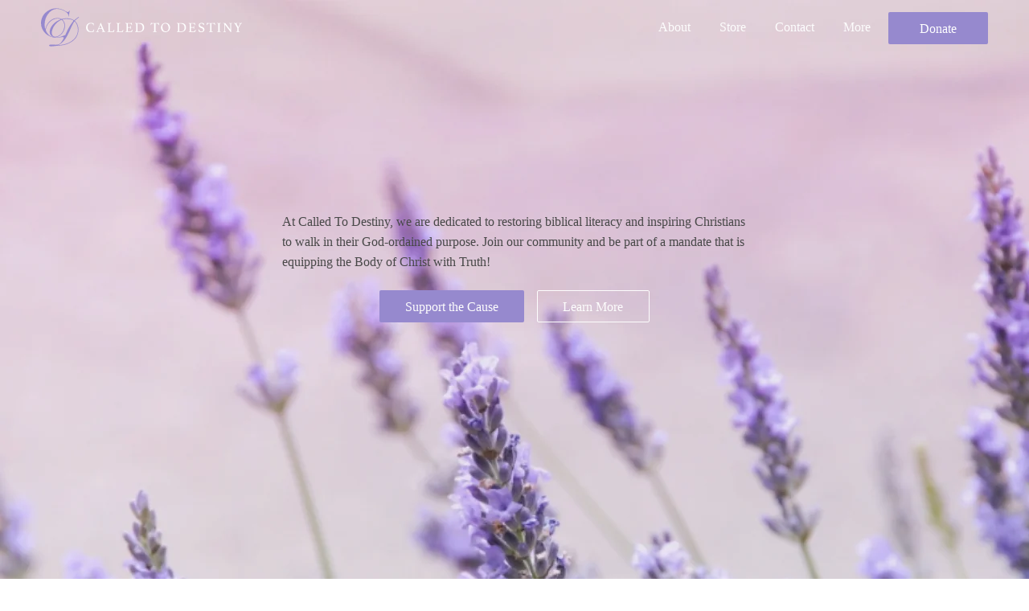

--- FILE ---
content_type: text/css; charset=utf-8
request_url: https://www.calledtodestiny.org/_serverless/pro-gallery-css-v4-server/layoutCss?ver=2&id=comp-lwpdpjfv_r_comp-m07m1vh4&items=0_3103_3880%7C0_3900_2194&container=0_0_0_720&options=gallerySizeType:px%7CgallerySizePx:1100%7CimageMargin:24%7CisRTL:false%7CtextBoxWidthPercent:50%7CcalculateTextBoxWidthMode:PERCENT%7CgalleryLayout:2%7CtitlePlacement:SHOW_ON_THE_RIGHT%7CnumberOfImagesPerRow:1%7CgridStyle:1%7CcubeRatio:1.3333333333333333
body_size: -137
content:
#pro-gallery-comp-lwpdpjfv_r_comp-m07m1vh4 [data-hook="item-container"][data-idx="0"].gallery-item-container{opacity: 1 !important;display: block !important;transition: opacity .2s ease !important;top: 0px !important;left: 0px !important;right: auto !important;height: 1px !important;width: 13px !important;} #pro-gallery-comp-lwpdpjfv_r_comp-m07m1vh4 [data-hook="item-container"][data-idx="0"] .gallery-item-common-info-outer{height: 100% !important;} #pro-gallery-comp-lwpdpjfv_r_comp-m07m1vh4 [data-hook="item-container"][data-idx="0"] .gallery-item-common-info{height: 100% !important;width: 12px !important;} #pro-gallery-comp-lwpdpjfv_r_comp-m07m1vh4 [data-hook="item-container"][data-idx="0"] .gallery-item-wrapper{width: 1px !important;height: 1px !important;margin: 0 !important;} #pro-gallery-comp-lwpdpjfv_r_comp-m07m1vh4 [data-hook="item-container"][data-idx="0"] .gallery-item-content{width: 1px !important;height: 1px !important;margin: 0px 0px !important;opacity: 1 !important;} #pro-gallery-comp-lwpdpjfv_r_comp-m07m1vh4 [data-hook="item-container"][data-idx="0"] .gallery-item-hover{width: 1px !important;height: 1px !important;opacity: 1 !important;} #pro-gallery-comp-lwpdpjfv_r_comp-m07m1vh4 [data-hook="item-container"][data-idx="0"] .item-hover-flex-container{width: 1px !important;height: 1px !important;margin: 0px 0px !important;opacity: 1 !important;} #pro-gallery-comp-lwpdpjfv_r_comp-m07m1vh4 [data-hook="item-container"][data-idx="0"] .gallery-item-wrapper img{width: 100% !important;height: 100% !important;opacity: 1 !important;} #pro-gallery-comp-lwpdpjfv_r_comp-m07m1vh4 [data-hook="item-container"][data-idx="1"].gallery-item-container{opacity: 1 !important;display: block !important;transition: opacity .2s ease !important;top: 15px !important;left: 0px !important;right: auto !important;height: 1px !important;width: 13px !important;} #pro-gallery-comp-lwpdpjfv_r_comp-m07m1vh4 [data-hook="item-container"][data-idx="1"] .gallery-item-common-info-outer{height: 100% !important;} #pro-gallery-comp-lwpdpjfv_r_comp-m07m1vh4 [data-hook="item-container"][data-idx="1"] .gallery-item-common-info{height: 100% !important;width: 12px !important;} #pro-gallery-comp-lwpdpjfv_r_comp-m07m1vh4 [data-hook="item-container"][data-idx="1"] .gallery-item-wrapper{width: 1px !important;height: 1px !important;margin: 0 !important;} #pro-gallery-comp-lwpdpjfv_r_comp-m07m1vh4 [data-hook="item-container"][data-idx="1"] .gallery-item-content{width: 1px !important;height: 1px !important;margin: 0px 0px !important;opacity: 1 !important;} #pro-gallery-comp-lwpdpjfv_r_comp-m07m1vh4 [data-hook="item-container"][data-idx="1"] .gallery-item-hover{width: 1px !important;height: 1px !important;opacity: 1 !important;} #pro-gallery-comp-lwpdpjfv_r_comp-m07m1vh4 [data-hook="item-container"][data-idx="1"] .item-hover-flex-container{width: 1px !important;height: 1px !important;margin: 0px 0px !important;opacity: 1 !important;} #pro-gallery-comp-lwpdpjfv_r_comp-m07m1vh4 [data-hook="item-container"][data-idx="1"] .gallery-item-wrapper img{width: 100% !important;height: 100% !important;opacity: 1 !important;} #pro-gallery-comp-lwpdpjfv_r_comp-m07m1vh4 .pro-gallery-prerender{height:6px !important;}#pro-gallery-comp-lwpdpjfv_r_comp-m07m1vh4 {height:6px !important; width:0px !important;}#pro-gallery-comp-lwpdpjfv_r_comp-m07m1vh4 .pro-gallery-margin-container {height:6px !important;}#pro-gallery-comp-lwpdpjfv_r_comp-m07m1vh4 .pro-gallery {height:6px !important; width:0px !important;}#pro-gallery-comp-lwpdpjfv_r_comp-m07m1vh4 .pro-gallery-parent-container {height:6px !important; width:24px !important;}

--- FILE ---
content_type: text/css; charset=utf-8
request_url: https://www.calledtodestiny.org/_serverless/pro-gallery-css-v4-server/layoutCss?ver=2&id=comp-lzlbl8wo&items=3304_891_686%7C3444_800_534%7C3286_934_1400%7C3306_320_240%7C3171_801_535%7C3258_800_534%7C3489_320_240&container=426.96875_1177.625_484.5_720&options=layoutParams_cropRatio:1%7ClayoutParams_structure_galleryRatio_value:0%7ClayoutParams_repeatingGroupTypes:%7ClayoutParams_gallerySpacing:0%7CgroupTypes:1,2h,2v,3t,3b,3l,3r%7CnumberOfImagesPerRow:2%7CcollageAmount:0.8%7CtextsVerticalPadding:0%7CtextsHorizontalPadding:0%7CcalculateTextBoxHeightMode:MANUAL%7CtargetItemSize:700%7CcubeRatio:1%7CexternalInfoHeight:0%7CexternalInfoWidth:0%7CisRTL:false%7CisVertical:false%7CminItemSize:120%7CgroupSize:3%7CchooseBestGroup:true%7CcubeImages:false%7CcubeType:fill%7CsmartCrop:false%7CcollageDensity:0.4%7CimageMargin:40%7ChasThumbnails:false%7CgalleryThumbnailsAlignment:bottom%7CgridStyle:0%7CtitlePlacement:SHOW_ON_HOVER%7CarrowsSize:50%7CslideshowInfoSize:120%7CimageInfoType:NO_BACKGROUND%7CtextBoxHeight:0%7CscrollDirection:1%7CgalleryLayout:0%7CgallerySizeType:smart%7CgallerySize:40%7CcropOnlyFill:false%7CnumberOfImagesPerCol:1%7CgroupsPerStrip:0%7Cscatter:0%7CenableInfiniteScroll:true%7CthumbnailSpacings:5%7CarrowsPosition:0%7CthumbnailSize:120%7CcalculateTextBoxWidthMode:PERCENT%7CtextBoxWidthPercent:50%7CuseMaxDimensions:false%7CrotatingGroupTypes:%7CfixedColumns:0%7CrotatingCropRatios:%7CgallerySizePx:0%7CplaceGroupsLtr:false
body_size: -23
content:
#pro-gallery-comp-lzlbl8wo .pro-gallery-parent-container{ width: 1178px !important; height: 485px !important; } #pro-gallery-comp-lzlbl8wo [data-hook="item-container"][data-idx="0"].gallery-item-container{opacity: 1 !important;display: block !important;transition: opacity .2s ease !important;top: 0px !important;left: 0px !important;right: auto !important;height: 484px !important;width: 629px !important;} #pro-gallery-comp-lzlbl8wo [data-hook="item-container"][data-idx="0"] .gallery-item-common-info-outer{height: 100% !important;} #pro-gallery-comp-lzlbl8wo [data-hook="item-container"][data-idx="0"] .gallery-item-common-info{height: 100% !important;width: 100% !important;} #pro-gallery-comp-lzlbl8wo [data-hook="item-container"][data-idx="0"] .gallery-item-wrapper{width: 629px !important;height: 484px !important;margin: 0 !important;} #pro-gallery-comp-lzlbl8wo [data-hook="item-container"][data-idx="0"] .gallery-item-content{width: 629px !important;height: 484px !important;margin: 0px 0px !important;opacity: 1 !important;} #pro-gallery-comp-lzlbl8wo [data-hook="item-container"][data-idx="0"] .gallery-item-hover{width: 629px !important;height: 484px !important;opacity: 1 !important;} #pro-gallery-comp-lzlbl8wo [data-hook="item-container"][data-idx="0"] .item-hover-flex-container{width: 629px !important;height: 484px !important;margin: 0px 0px !important;opacity: 1 !important;} #pro-gallery-comp-lzlbl8wo [data-hook="item-container"][data-idx="0"] .gallery-item-wrapper img{width: 100% !important;height: 100% !important;opacity: 1 !important;} #pro-gallery-comp-lzlbl8wo [data-hook="item-container"][data-idx="1"].gallery-item-container{opacity: 1 !important;display: block !important;transition: opacity .2s ease !important;top: 0px !important;left: 669px !important;right: auto !important;height: 137px !important;width: 205px !important;} #pro-gallery-comp-lzlbl8wo [data-hook="item-container"][data-idx="1"] .gallery-item-common-info-outer{height: 100% !important;} #pro-gallery-comp-lzlbl8wo [data-hook="item-container"][data-idx="1"] .gallery-item-common-info{height: 100% !important;width: 100% !important;} #pro-gallery-comp-lzlbl8wo [data-hook="item-container"][data-idx="1"] .gallery-item-wrapper{width: 205px !important;height: 137px !important;margin: 0 !important;} #pro-gallery-comp-lzlbl8wo [data-hook="item-container"][data-idx="1"] .gallery-item-content{width: 205px !important;height: 137px !important;margin: 0px 0px !important;opacity: 1 !important;} #pro-gallery-comp-lzlbl8wo [data-hook="item-container"][data-idx="1"] .gallery-item-hover{width: 205px !important;height: 137px !important;opacity: 1 !important;} #pro-gallery-comp-lzlbl8wo [data-hook="item-container"][data-idx="1"] .item-hover-flex-container{width: 205px !important;height: 137px !important;margin: 0px 0px !important;opacity: 1 !important;} #pro-gallery-comp-lzlbl8wo [data-hook="item-container"][data-idx="1"] .gallery-item-wrapper img{width: 100% !important;height: 100% !important;opacity: 1 !important;} #pro-gallery-comp-lzlbl8wo [data-hook="item-container"][data-idx="2"].gallery-item-container{opacity: 1 !important;display: block !important;transition: opacity .2s ease !important;top: 177px !important;left: 669px !important;right: auto !important;height: 307px !important;width: 205px !important;} #pro-gallery-comp-lzlbl8wo [data-hook="item-container"][data-idx="2"] .gallery-item-common-info-outer{height: 100% !important;} #pro-gallery-comp-lzlbl8wo [data-hook="item-container"][data-idx="2"] .gallery-item-common-info{height: 100% !important;width: 100% !important;} #pro-gallery-comp-lzlbl8wo [data-hook="item-container"][data-idx="2"] .gallery-item-wrapper{width: 205px !important;height: 307px !important;margin: 0 !important;} #pro-gallery-comp-lzlbl8wo [data-hook="item-container"][data-idx="2"] .gallery-item-content{width: 205px !important;height: 307px !important;margin: 0px 0px !important;opacity: 1 !important;} #pro-gallery-comp-lzlbl8wo [data-hook="item-container"][data-idx="2"] .gallery-item-hover{width: 205px !important;height: 307px !important;opacity: 1 !important;} #pro-gallery-comp-lzlbl8wo [data-hook="item-container"][data-idx="2"] .item-hover-flex-container{width: 205px !important;height: 307px !important;margin: 0px 0px !important;opacity: 1 !important;} #pro-gallery-comp-lzlbl8wo [data-hook="item-container"][data-idx="2"] .gallery-item-wrapper img{width: 100% !important;height: 100% !important;opacity: 1 !important;} #pro-gallery-comp-lzlbl8wo [data-hook="item-container"][data-idx="3"].gallery-item-container{opacity: 1 !important;display: block !important;transition: opacity .2s ease !important;top: 0px !important;left: 914px !important;right: auto !important;height: 484px !important;width: 645px !important;} #pro-gallery-comp-lzlbl8wo [data-hook="item-container"][data-idx="3"] .gallery-item-common-info-outer{height: 100% !important;} #pro-gallery-comp-lzlbl8wo [data-hook="item-container"][data-idx="3"] .gallery-item-common-info{height: 100% !important;width: 100% !important;} #pro-gallery-comp-lzlbl8wo [data-hook="item-container"][data-idx="3"] .gallery-item-wrapper{width: 645px !important;height: 484px !important;margin: 0 !important;} #pro-gallery-comp-lzlbl8wo [data-hook="item-container"][data-idx="3"] .gallery-item-content{width: 645px !important;height: 484px !important;margin: 0px 0px !important;opacity: 1 !important;} #pro-gallery-comp-lzlbl8wo [data-hook="item-container"][data-idx="3"] .gallery-item-hover{width: 645px !important;height: 484px !important;opacity: 1 !important;} #pro-gallery-comp-lzlbl8wo [data-hook="item-container"][data-idx="3"] .item-hover-flex-container{width: 645px !important;height: 484px !important;margin: 0px 0px !important;opacity: 1 !important;} #pro-gallery-comp-lzlbl8wo [data-hook="item-container"][data-idx="3"] .gallery-item-wrapper img{width: 100% !important;height: 100% !important;opacity: 1 !important;} #pro-gallery-comp-lzlbl8wo [data-hook="item-container"][data-idx="4"].gallery-item-container{opacity: 1 !important;display: block !important;transition: opacity .2s ease !important;top: 0px !important;left: 1599px !important;right: auto !important;height: 222px !important;width: 332px !important;} #pro-gallery-comp-lzlbl8wo [data-hook="item-container"][data-idx="4"] .gallery-item-common-info-outer{height: 100% !important;} #pro-gallery-comp-lzlbl8wo [data-hook="item-container"][data-idx="4"] .gallery-item-common-info{height: 100% !important;width: 100% !important;} #pro-gallery-comp-lzlbl8wo [data-hook="item-container"][data-idx="4"] .gallery-item-wrapper{width: 332px !important;height: 222px !important;margin: 0 !important;} #pro-gallery-comp-lzlbl8wo [data-hook="item-container"][data-idx="4"] .gallery-item-content{width: 332px !important;height: 222px !important;margin: 0px 0px !important;opacity: 1 !important;} #pro-gallery-comp-lzlbl8wo [data-hook="item-container"][data-idx="4"] .gallery-item-hover{width: 332px !important;height: 222px !important;opacity: 1 !important;} #pro-gallery-comp-lzlbl8wo [data-hook="item-container"][data-idx="4"] .item-hover-flex-container{width: 332px !important;height: 222px !important;margin: 0px 0px !important;opacity: 1 !important;} #pro-gallery-comp-lzlbl8wo [data-hook="item-container"][data-idx="4"] .gallery-item-wrapper img{width: 100% !important;height: 100% !important;opacity: 1 !important;} #pro-gallery-comp-lzlbl8wo [data-hook="item-container"][data-idx="5"]{display: none !important;} #pro-gallery-comp-lzlbl8wo [data-hook="item-container"][data-idx="6"]{display: none !important;} #pro-gallery-comp-lzlbl8wo .pro-gallery-prerender{height:485px !important;}#pro-gallery-comp-lzlbl8wo {height:485px !important; width:1178px !important;}#pro-gallery-comp-lzlbl8wo .pro-gallery-margin-container {height:485px !important;}#pro-gallery-comp-lzlbl8wo .one-row:not(.thumbnails-gallery) {height:504px !important; width:1217px !important;}#pro-gallery-comp-lzlbl8wo .one-row:not(.thumbnails-gallery) .gallery-horizontal-scroll {height:504px !important;}#pro-gallery-comp-lzlbl8wo .pro-gallery-parent-container:not(.gallery-slideshow) [data-hook=group-view] .item-link-wrapper::before {height:504px !important; width:1217px !important;}#pro-gallery-comp-lzlbl8wo .pro-gallery-parent-container {height:485px !important; width:1178px !important;}

--- FILE ---
content_type: text/css; charset=utf-8
request_url: https://www.calledtodestiny.org/_serverless/pro-gallery-css-v4-server/layoutCss?ver=2&id=comp-lzn96rgf&items=0_3103_3880%7C0_3900_2194%7C0_2000_1333%7C0_6086_4057&container=3274.90625_870.4375_980_720&options=gallerySizeType:px%7CgallerySizePx:454%7CimageMargin:32%7CisRTL:false%7CgalleryLayout:2%7CtitlePlacement:SHOW_ON_HOVER%7CcubeRatio:1%7CcubeType:fill
body_size: -261
content:
#pro-gallery-comp-lzn96rgf [data-hook="item-container"][data-idx="0"].gallery-item-container{opacity: 1 !important;display: block !important;transition: opacity .2s ease !important;top: 0px !important;left: 0px !important;right: auto !important;height: 419px !important;width: 419px !important;} #pro-gallery-comp-lzn96rgf [data-hook="item-container"][data-idx="0"] .gallery-item-common-info-outer{height: 100% !important;} #pro-gallery-comp-lzn96rgf [data-hook="item-container"][data-idx="0"] .gallery-item-common-info{height: 100% !important;width: 100% !important;} #pro-gallery-comp-lzn96rgf [data-hook="item-container"][data-idx="0"] .gallery-item-wrapper{width: 419px !important;height: 419px !important;margin: 0 !important;} #pro-gallery-comp-lzn96rgf [data-hook="item-container"][data-idx="0"] .gallery-item-content{width: 419px !important;height: 419px !important;margin: 0px 0px !important;opacity: 1 !important;} #pro-gallery-comp-lzn96rgf [data-hook="item-container"][data-idx="0"] .gallery-item-hover{width: 419px !important;height: 419px !important;opacity: 1 !important;} #pro-gallery-comp-lzn96rgf [data-hook="item-container"][data-idx="0"] .item-hover-flex-container{width: 419px !important;height: 419px !important;margin: 0px 0px !important;opacity: 1 !important;} #pro-gallery-comp-lzn96rgf [data-hook="item-container"][data-idx="0"] .gallery-item-wrapper img{width: 100% !important;height: 100% !important;opacity: 1 !important;} #pro-gallery-comp-lzn96rgf [data-hook="item-container"][data-idx="1"].gallery-item-container{opacity: 1 !important;display: block !important;transition: opacity .2s ease !important;top: 0px !important;left: 451px !important;right: auto !important;height: 419px !important;width: 419px !important;} #pro-gallery-comp-lzn96rgf [data-hook="item-container"][data-idx="1"] .gallery-item-common-info-outer{height: 100% !important;} #pro-gallery-comp-lzn96rgf [data-hook="item-container"][data-idx="1"] .gallery-item-common-info{height: 100% !important;width: 100% !important;} #pro-gallery-comp-lzn96rgf [data-hook="item-container"][data-idx="1"] .gallery-item-wrapper{width: 419px !important;height: 419px !important;margin: 0 !important;} #pro-gallery-comp-lzn96rgf [data-hook="item-container"][data-idx="1"] .gallery-item-content{width: 419px !important;height: 419px !important;margin: 0px 0px !important;opacity: 1 !important;} #pro-gallery-comp-lzn96rgf [data-hook="item-container"][data-idx="1"] .gallery-item-hover{width: 419px !important;height: 419px !important;opacity: 1 !important;} #pro-gallery-comp-lzn96rgf [data-hook="item-container"][data-idx="1"] .item-hover-flex-container{width: 419px !important;height: 419px !important;margin: 0px 0px !important;opacity: 1 !important;} #pro-gallery-comp-lzn96rgf [data-hook="item-container"][data-idx="1"] .gallery-item-wrapper img{width: 100% !important;height: 100% !important;opacity: 1 !important;} #pro-gallery-comp-lzn96rgf [data-hook="item-container"][data-idx="2"].gallery-item-container{opacity: 1 !important;display: block !important;transition: opacity .2s ease !important;top: 451px !important;left: 0px !important;right: auto !important;height: 419px !important;width: 419px !important;} #pro-gallery-comp-lzn96rgf [data-hook="item-container"][data-idx="2"] .gallery-item-common-info-outer{height: 100% !important;} #pro-gallery-comp-lzn96rgf [data-hook="item-container"][data-idx="2"] .gallery-item-common-info{height: 100% !important;width: 100% !important;} #pro-gallery-comp-lzn96rgf [data-hook="item-container"][data-idx="2"] .gallery-item-wrapper{width: 419px !important;height: 419px !important;margin: 0 !important;} #pro-gallery-comp-lzn96rgf [data-hook="item-container"][data-idx="2"] .gallery-item-content{width: 419px !important;height: 419px !important;margin: 0px 0px !important;opacity: 1 !important;} #pro-gallery-comp-lzn96rgf [data-hook="item-container"][data-idx="2"] .gallery-item-hover{width: 419px !important;height: 419px !important;opacity: 1 !important;} #pro-gallery-comp-lzn96rgf [data-hook="item-container"][data-idx="2"] .item-hover-flex-container{width: 419px !important;height: 419px !important;margin: 0px 0px !important;opacity: 1 !important;} #pro-gallery-comp-lzn96rgf [data-hook="item-container"][data-idx="2"] .gallery-item-wrapper img{width: 100% !important;height: 100% !important;opacity: 1 !important;} #pro-gallery-comp-lzn96rgf [data-hook="item-container"][data-idx="3"]{display: none !important;} #pro-gallery-comp-lzn96rgf .pro-gallery-prerender{height:870px !important;}#pro-gallery-comp-lzn96rgf {height:870px !important; width:871px !important;}#pro-gallery-comp-lzn96rgf .pro-gallery-margin-container {height:870px !important;}#pro-gallery-comp-lzn96rgf .pro-gallery {height:870px !important; width:871px !important;}#pro-gallery-comp-lzn96rgf .pro-gallery-parent-container {height:870px !important; width:902px !important;}